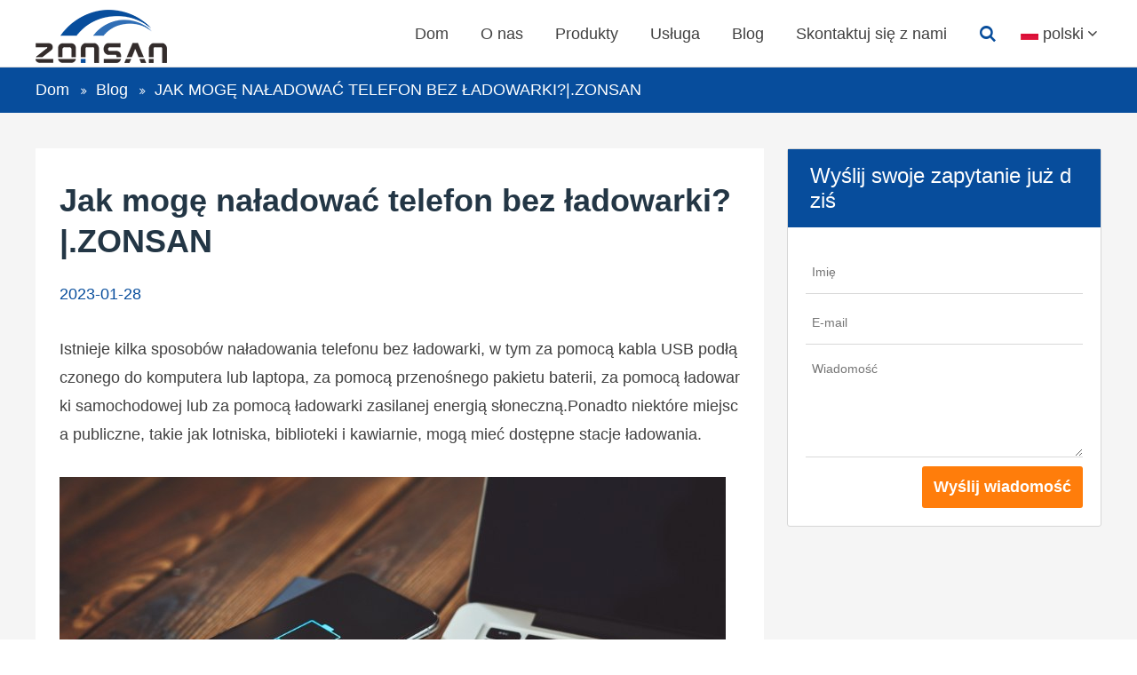

--- FILE ---
content_type: text/html; charset=UTF-8;
request_url: https://www.zonsanpower.com/pl/blog/how-can-i-charge-my-phone-without-a-charger-ket.html
body_size: 3462
content:
<!DOCTYPE html>
<html lang="pl">
<head>
<title>Jak mogę naładować telefon bez ładowarki?|.ZONSAN - zonsanpower.com</title>
<meta charset="UTF-8">
<meta name="viewport" content="width=device-width, initial-scale=1.0, maximum-scale=1.0, user-scalable=0">
<meta name="author" content="Yunteam.com">
<meta name="keywords" content="Jak mogę naładować telefon bez ładowarki?|.ZONSAN">
<meta name="description" content="Jak mogę naładować telefon bez ładowarki?|.ZONSAN">
<link rel="stylesheet" type="text/css" href="/theme/css/icon/zonsanpower.css" media="all" />
<link rel="stylesheet" type="text/css" href="/css/flexslider.min.css" media="all" />
<link rel="stylesheet" type="text/css" href="/css/jquery.fancybox.min.css" media="all" />
<link rel="stylesheet" type="text/css" href="/theme/css/yunteam.css" media="all" />
<script>
window.addEventListener('load', function (event) {
document.querySelectorAll('input[type="submit"]').forEach(function(e){
e.addEventListener('click', function()
{
var name = document.querySelector('input[name="Contacts"]').value.trim();
var email = document.querySelector('input[name="Email"]').value.trim();
var meg = document.querySelector('textarea[name="Comments"]').value.trim();
if(name !="" && email.includes('@') && meg!=" " ){
gtag('event', 'conversion', {'send_to': 'AW-11094384631/IxQQCP_UhpEYEPe_m6op'});
}
})
})

});
</script></head>
<div id="header">
	<div class="wrap">
		<div class="icon-menu"></div>
		<a href="/pl/" title="zonsanpower.com">zonsanpower.com</a>
		<dl class="language">
			<dt class="icon-down pl">polski</dt>
			<dd>
				<a href="/blog/how-can-i-charge-my-phone-without-a-charger-ket.html" class="en" hreflang="en">English</a>
				<a href="/de/blog/how-can-i-charge-my-phone-without-a-charger-ket.html" class="de" hreflang="de">Deutsch</a>
				<a href="/fr/blog/how-can-i-charge-my-phone-without-a-charger-ket.html" class="fr" hreflang="fr">Français</a>
				<a href="/it/blog/how-can-i-charge-my-phone-without-a-charger-ket.html" class="it" hreflang="it">Italia</a>
				<a href="/kr/blog/how-can-i-charge-my-phone-without-a-charger-ket.html" class="kr" hreflang="ko">한국의</a>
				<a href="/es/blog/how-can-i-charge-my-phone-without-a-charger-ket.html" class="es" hreflang="es">español</a>
				<a href="/pt/blog/how-can-i-charge-my-phone-without-a-charger-ket.html" class="pt" hreflang="pt">Português</a>
				<a href="/pl/blog/how-can-i-charge-my-phone-without-a-charger-ket.html" class="pl" hreflang="pl">polski</a>
			</dd>
		</dl>
		<div class="search clearfix">
			<form action="/pl/products.html" method="post" name="SearchForm" id="SearchForm">
			<input type="hidden" name="cid" id="cid" value="" />
			<input type="text" class="textbox" name="keywords" id="keywords" placeholder="Szukanie ..." /><s class="icon-search"><input type="submit" value="" /></s>
			</form>
		</div>
		<ul>
			<li><a href="/pl/">Dom</a></li>
			<li><a href="/pl/about-us.html">O nas</a><ol><li><a href="/pl/about-us.html">O nas</a></li><li><a href="/pl/about-us/certifications.html">Certyfikaty</a></li><li><a href="/pl/about-us/factory-tour.html">Wycieczka po fabryce</a></li><li><a href="/pl/about-us/QC-And-Production.html">QC i produkcja</a></li><li><a href="/pl/about-us/R-D-team.html">Zespół badawczo -rozwojowy</a></li></ol></li>
			<li><a href="/pl/products.html">Produkty</a><ol><li><a href="/pl/products/Custom-Type-C-PD-Charger.htm" class="icon-right">Niestandardowa ładowarka typu-C PD</a><span><a href="/pl/products/Custom-Type-C-PD-Charger/wholesale-iphone-charger.html">Hurtowa ładowarka na iPhone'a</a><a href="/pl/products/Custom-Type-C-PD-Charger/pd-charger.html">Ładowarka PD</a><a href="/pl/products/Custom-Type-C-PD-Charger/usb-charger.html">Ładowarka USB</a><a href="/pl/products/Custom-Type-C-PD-Charger/samsung-oem-charger.html">Samsung OEM Charger</a><a href="/pl/products/Custom-Type-C-PD-Charger/phone-charger-wholesale.html">Hurtowa ładowarka telefonu</a><a href="/pl/products/Custom-Type-C-PD-Charger/wall-charger.html">Ładowarka sieciowa</a><a href="/pl/products/Custom-Type-C-PD-Charger/laptop-charger.html">Ładowarka do laptopa</a><a href="/pl/products/Custom-Type-C-PD-Charger/apple-charger.html">Ładowarka Apple</a><a href="/pl/products/Custom-Type-C-PD-Charger/cell-phone-charger.html">Ładowarka do telefonu komórkowego</a><a href="/pl/products/Custom-Type-C-PD-Charger/25w-charger.html">Ładowarka 25 W.</a><a href="/pl/products/Custom-Type-C-PD-Charger/mobile-charger-manufacturer.html">Niestandardowa ładowarka mobilna</a><a href="/pl/products/Custom-Type-C-PD-Charger/custom-35w-charger.html">Ładowarka 35 W.</a><a href="/pl/products/Custom-Type-C-PD-Charger/pd-18w-charger.html">PD 18W ładowarka</a><li><a href="/pl/products/Custom-GaN-Charger.htm" class="icon-right">Niestandardowy ładowarka gan</a><span><a href="/pl/products/Custom-GaN-Charger/gan-usb-c-charger.html">Gan USB C.</a><a href="/pl/products/Custom-GaN-Charger/100w-gan-charger.html">100W Gan Charger</a><a href="/pl/products/Custom-GaN-Charger/usb-c-pd-charger.html">Ładowarka USB C PD</a><a href="/pl/products/Custom-GaN-Charger/gan-65w-charger.html">Ładowarka Gan 65W</a><a href="/pl/products/Custom-GaN-Charger/pd-45w-gan-charger.html">45 W Gan Charger</a><a href="/pl/products/Custom-GaN-Charger/gan-laptop-charger.html">Ładowarka laptopa Gan</a><li><a href="/pl/products/Custom-QC-Quick-Charger.htm" class="icon-right">Niestandardowy QC Szybkie ładowarkę</a><span><a href="/pl/products/Custom-QC-Quick-Charger/mobile-charger.html">Ładowarka do telefonu</a><a href="/pl/products/Custom-QC-Quick-Charger/oem-iphone-charger.html">Ładowarka iPhone OEM</a><a href="/pl/products/Custom-QC-Quick-Charger/18w-charger.html">Ładowarka 18 W.</a><li><a href="/pl/products/Custom-Desktop-Charger.htm" class="icon-right">Niestandardowa ładowarka komputerowa</a><span><a href="/pl/products/Custom-Desktop-Charger/multi-ports-desktop-charger.html">Ładowarka komputerowa multi porty</a><li><a href="/pl/products/Custom-Multi-USB-Charger.htm" class="icon-right">Niestandardowa ładowarka USB</a><span><a href="/pl/products/Custom-Multi-USB-Charger/phone-charger.html">Ładowarka telefoniczna wielu USB</a><a href="/pl/products/Custom-Multi-USB-Charger/fast-charger.html">Szybka ładowarka</a><li><a href="/pl/products/Custom-Power-Strip.htm" class="icon-right">Niestandardowy pasek</a><span><a href="/pl/products/Custom-Power-Strip/surge-protector-with-usb.html">Protektor z USB</a></ol></li>
			<li><a href="/pl/service.html">Usługa</a></li>
			<li><a href="/pl/blog.html">Blog</a></li>
			<li><a href="/pl/contact-us.html">Skontaktuj się z nami</a></li>		</ul>
	</div>
</div>
<div class="breadcrumb">
	<ul class="wrap clearfix" itemtype="http://schema.org/BreadcrumbList">
		<li class="icon-breadcrumb" itemtype="http://schema.org/ListItem"><a href="/pl/" itemprop="item">Dom</a></li><li class="icon-breadcrumb" itemtype="http://schema.org/ListItem"><a href="/pl/blog.html" itemprop="item">Blog</a></li><li><span>Jak mogę naładować telefon bez ładowarki?|.ZONSAN</span></li>	</ul>
</div>
<div id="content">
	<div class="wrap clearfix">
		<div class="content">
	<h1>Jak mogę naładować telefon bez ładowarki?|.ZONSAN</h1>
	<s class="date">2023-01-28</s>
	<div class="sharethis-inline-share-buttons"></div>
	Istnieje kilka sposobów naładowania telefonu bez ładowarki, w tym za pomocą kabla USB podłączonego do komputera lub laptopa, za pomocą przenośnego pakietu baterii, za pomocą ładowarki samochodowej lub za pomocą ładowarki zasilanej energią słoneczną.Ponadto niektóre miejsca publiczne, takie jak lotniska, biblioteki i kawiarnie, mogą mieć dostępne stacje ładowania.<br>
<br>
<img src="/upfile/images/c8/20230129091724371.jpg" border="0" alt="How Can I Charge My Phone Without A Charger"><br>
<div><br>
<div></div>
<div>
<span style="font-family: Arial;"><span style="font-size: 15pt; color: rgb(255, 0, 0); font-weight: bold;">Zalecenie ładowarki iPhone OEM</span></span><br>

						<div class="product">
							<s><img src="/upfile/medium/20w-personal-iphone-charger-wholesale-uk-zx-w1u42t_6.jpg" alt="20W Osobisty iPhone Charger Hurtowa Wielka Brytania |ZX-W1U42T" /></s>
							<span>
								<strong>20W Osobisty iPhone Charger Hurtowa Wielka Brytania |ZX-W1U42T</strong>
								Ładowarka typu pojedynczego portu C 20W PD do smartfonów<br />
								<a href="/pl/products/20w-personal-iphone-charger-wholesale-uk-zx-w1u42t.html" title="20W Osobisty iPhone Charger Hurtowa Wielka Brytania |ZX-W1U42T" class="btn">Czytaj więcej</a>
							</span>
						</div></div>
<div>
						<div class="product">
							<s><img src="/upfile/medium/25w-pd-pps-personalized-wall-charger-zx-1u23t.jpg" alt="25 W PD PPS spersonalizowana ładowarka ścienna |ZX-1U23T" /></s>
							<span>
								<strong>25 W PD PPS spersonalizowana ładowarka ścienna |ZX-1U23T</strong>
								Pojedynczy port USBC 25W PD PPS ładowarka do smartfona Samsung<br />
								<a href="/pl/products/25w-pd-pps-personalized-wall-charger-zx-1u23t.html" title="25 W PD PPS spersonalizowana ładowarka ścienna |ZX-1U23T" class="btn">Czytaj więcej</a>
							</span>
						</div></div>
<div>
						<div class="product">
							<s><img src="/upfile/medium/fast-type-c-pd-65w-gan-laptop-charger-zx-3u15t.jpg" alt="65W 3 Port Szybka ściana ładowanie iPhone'a w Chinach |ZX-3U15T" /></s>
							<span>
								<strong>65W 3 Port Szybka ściana ładowanie iPhone'a w Chinach |ZX-3U15T</strong>
								30W QC + 30W PD/PPS + 65W PD/PPS dla smartfona laptopa<br />
								<a href="/pl/products/65w-3-port-fast-wall-charging-iphone-in-china-zx-3u15t.html" title="65W 3 Port Szybka ściana ładowanie iPhone'a w Chinach |ZX-3U15T" class="btn">Czytaj więcej</a>
							</span>
						</div></div>
</div></div>
		<div class="sidebar">
			
<div class="form clearfix">
	<form action="/pl/contact-us.html?act=Save" method="post">
		<h3>Wyślij swoje zapytanie już dziś</h3>
		<ul>
			<li><input type="text" name="Contacts" placeholder="Imię" /></li>
			<li><input type="text" name="Email" placeholder="E-mail" /></li>
			<li><textarea name="Comments" placeholder="Wiadomość"></textarea></li>
		</ul>
		<input type="submit" value="Wyślij wiadomość" />
	</form>
</div>
		</div>
	</div>
</div>

<div id="footer">
	<div class="wrap clearfix">
		<dl class="aboutus">
			<dt>O ZONSAN</dt>
<dd>ZONSAN jest od ponad 16 lat jednym z wiodących producentów ładowarek ściennych i stacjonarnych. <br>
Koncentrujemy się na dostosowaniu ładowarek dla właściciela naszej marki.</dd>		</dl>
		<dl class="product">
			<dt>Produkt</dt>
			
			<dd><a href="/pl/products/Custom-Type-C-PD-Charger/wholesale-iphone-charger.html" class="icon-right">Hurtowa ładowarka na iPhone'a</a></dd>
			<dd><a href="/pl/products/Custom-Type-C-PD-Charger.htm" class="icon-right">Niestandardowa ładowarka typu-C PD</a></dd>
			<dd><a href="/pl/products/Custom-Type-C-PD-Charger/pd-charger.html" class="icon-right">Ładowarka PD</a></dd>
			<dd><a href="/pl/products/Custom-GaN-Charger.htm" class="icon-right">Niestandardowy ładowarka gan</a></dd>
			<dd><a href="/pl/products/Custom-Type-C-PD-Charger/usb-charger.html" class="icon-right">Ładowarka USB</a></dd>
			<dd><a href="/pl/products/Custom-QC-Quick-Charger.htm" class="icon-right">Niestandardowy QC Szybkie ładowarkę</a></dd>		</dl>
		<dl class="service">
			<dt>Usługa</dt>
			
			<dd><a href="/pl/about-us/certifications.html" class="icon-right">Certyfikaty</a></dd>
			<dd><a href="/pl/about-us/factory-tour.html" class="icon-right">Wycieczka po fabryce</a></dd>
			<dd><a href="/pl/about-us/QC-And-Production.html" class="icon-right">QC i produkcja</a></dd>
			<dd><a href="/pl/about-us/R-D-team.html" class="icon-right">Zespół badawczo -rozwojowy</a></dd>		</dl>
		<dl class="contactus">
			<dt>Skontaktuj się z nami</dt>
			<dd><b>E-mail:</b> <a href="#">sales1@zx-power.com</a></dd>
<dd><b>Tłum:</b> +86 136 4271 7745</dd>
<dd><b>Fabryka:</b> 2. piętro, Wanhefeng Industrial Zone, Longgang District, Shenzhen, Guangdong, Chiny</dd>		</dl>
	</div>
</div>
<div id="copyright">
	<div class="wrap">
		Copyright © 2024 ZONSAN.Wszelkie prawa zastrzeżone.<!-- Google tag (gtag.js) -->
<script async src="https://www.googletagmanager.com/gtag/js?id=G-PK5C9D0J9E"></script>
<script>
  window.dataLayer = window.dataLayer || [];
  function gtag(){dataLayer.push(arguments);}
  gtag('js', new Date());

  gtag('config', 'G-PK5C9D0J9E');
</script>		<div class="share"><a href="https://www.Facebook.com" target="_blank" rel="nofollow" class="icon-facebook" title="Facebook"></a><a href="https://www.twitter.com" target="_blank" rel="nofollow" class="icon-twitter" title="twitter"></a><a href="https://www.linkedin.com" target="_blank" rel="nofollow" class="icon-linkedin" title="linkedin"></a><a href="https://www.youtube.com" target="_blank" rel="nofollow" class="icon-youtube" title="youtube"></a></div>
	</div>
</div>
<script type="application/ld+json">    
{
	"@context": "http://schema.org",
	"@type": "WebSite",
	"url": "http://www.zonsanpower.com/",
	"potentialAction": {
		"@type": "SearchAction",
		"target": "http://www.zonsanpower.com/pl/products.html?keywords={keywords}",
		"query-input": "required name=keywords"
	}
}
</script>
<script type="text/javascript" src="/js/jquery-3.5.1.min.js"></script>
<script type="text/javascript" src="/js/jquery.flexslider.min.js"></script>
<script type="text/javascript" src="/js/jquery.fancybox.min.js"></script>
<script type="text/javascript" src="https://platform-api.sharethis.com/js/sharethis.js#property=63808164c59290001241641c&product=inline-share-buttons"></script>
<script type="text/javascript" src="/theme/js/yunteam.js"></script>
</body>
</html><!--Time:8ms-->

--- FILE ---
content_type: text/css
request_url: https://www.zonsanpower.com/theme/css/icon/zonsanpower.css
body_size: 713
content:
@font-face {
  font-family: 'zonsanpower';
  src: url('zonsanpower.eot?18640937');
  src: url('zonsanpower.eot?18640937#iefix') format('embedded-opentype'),
       url('zonsanpower.woff2?18640937') format('woff2'),
       url('zonsanpower.woff?18640937') format('woff'),
       url('zonsanpower.ttf?18640937') format('truetype'),
       url('zonsanpower.svg?18640937#zonsanpower') format('svg');
  font-weight: normal;
  font-style: normal;
}
/* Chrome hack: SVG is rendered more smooth in Windozze. 100% magic, uncomment if you need it. */
/* Note, that will break hinting! In other OS-es font will be not as sharp as it could be */
/*
@media screen and (-webkit-min-device-pixel-ratio:0) {
  @font-face {
    font-family: 'zonsanpower';
    src: url('zonsanpower.svg?18640937#zonsanpower') format('svg');
  }
}
*/
[class^="icon-"]:before, [class*=" icon-"]:before {
  font-family: "zonsanpower";
  font-style: normal;
  font-weight: normal;
  speak: never;

  display: inline-block;
  text-decoration: inherit;
  width: 1em;
  margin-right: .2em;
  text-align: center;
  /* opacity: .8; */

  /* For safety - reset parent styles, that can break glyph codes*/
  font-variant: normal;
  text-transform: none;

  /* fix buttons height, for twitter bootstrap */
  line-height: 1em;

  /* Animation center compensation - margins should be symmetric */
  /* remove if not needed */
  margin-left: .2em;

  /* you can be more comfortable with increased icons size */
  /* font-size: 120%; */

  /* Font smoothing. That was taken from TWBS */
  -webkit-font-smoothing: antialiased;
  -moz-osx-font-smoothing: grayscale;

  /* Uncomment for 3D effect */
  /* text-shadow: 1px 1px 1px rgba(127, 127, 127, 0.3); */
}

.icon-youtube:before { content: '\e800'; } /* '' */
.icon-search:before { content: '\e801'; } /* '' */
.icon-menu:before { content: '\e802'; } /* '' */
.icon-cancel:before { content: '\e803'; } /* '' */
.icon-down:before { content: '\f004'; } /* '' */
.icon-right:before { content: '\f006'; } /* '' */
.icon-facebook:before { content: '\f09a'; } /* '' */
.icon-breadcrumb:before { content: '\f101'; } /* '' */
.icon-twitter:before { content: '\f309'; } /* '' */
.icon-linkedin:before { content: '\f318'; } /* '' */


--- FILE ---
content_type: text/css
request_url: https://www.zonsanpower.com/theme/css/yunteam.css
body_size: 5992
content:
@charset "utf-8";
*{box-sizing:border-box;-moz-box-sizing:border-box;-webkit-box-sizing:border-box;}
body{color: #666666;font-family: "helvetica","verdana","arial";font-size: 0.75rem;margin: 0;-webkit-text-size-adjust: none;}
body,form,img,p,ul,ol,li,table,th,td,dl,dt,dd,h1,h2,h3,h4,h5,h6,pre,input,button,select,textarea,fieldset{margin:0;padding:0;font-size:0.75rem;font-family: "helvetica","verdana","arial";}
a img, img{border:0;}
a:link{color:#666666;}
a:visited{color:#666666;}
a:hover{color:#CA0007;text-decoration: underline;}
a:active{color:#666666;}
a{text-decoration: none;}
h2,h3,h4,h5,h6{font-size:0.75rem;font-weight:normal;}
em{font-style:normal;}
ul,ol,li{list-style:none;}
/*clear input*/
input{-webkit-appearance:none;}
input[type="button"], input[type="submit"], input[type="reset"], input[type="text"]{-webkit-appearance: none;}
input:focus,textarea:focus{background-color:#FAFAFA;}
.clearfix::after{clear: both;content: "";display: block;height: 0;visibility: hidden;}
.wrap{word-wrap: break-word;word-break: break-all;margin: 0 auto;width: 1200px;}
a.btn{display: inline-block;background-color: #FF7D0B;font-size: 18px;padding: 13px;color: #FFFFFF;border-radius: 3px;font-weight: 600;min-width: 160px;text-align: center;text-decoration: none;}
a.btn:hover{background-color: #111111;}
/*time*/
#header .search #keywords,#footer dd a,#copyright .share a,a.btn,.index-video a:before,ul.products li span s,.contactus .form input{-webkit-transition: all 0.2s ease-in-out;-moz-transition: all 0.2s ease-in-out;-o-transition: all 0.2s ease-in-out;-ms-transition: all 0.2s ease-in-out;}
#header dl.language dt,.faqs dt{-webkit-transition: all 0.4s ease-in-out;-moz-transition: all 0.4s ease-in-out;-o-transition: all 0.4s ease-in-out;-ms-transition: all 0.4s ease-in-out;}
/*header*/
#header{height: 76px;border-bottom: 1px solid #DDDDDD;}
#header .wrap{position: relative;}
#header .icon-menu{display:none;float: left;font-size: 28px;color: #074D9C;padding: 14px;cursor: pointer;}
#header .wrap > a{float: left;height: 60px;background-image: url("../images/logo.png");background-repeat: no-repeat;text-indent: -9999px;overflow: hidden;width: 194px;margin-top: 11px;}
#header ul{float: right;margin-right: 60px;}
#header ul > li{font-size: 18px;float: left;line-height: 76px;position: relative;}
#header ul > li > a{padding: 0 18px;display: inline-block;color: #404040;text-decoration: none;position: relative;}
#header ul > li > a.icon-down{padding-right: 40px;}
#header ul > li > a.icon-down:before{font-size: 12px;position: absolute;right: 18px;top: 50%;margin-top: -6px;}
#header ul > li ol{position: absolute;display: none;width: 270px;top: 76px;background-color: #FFFFFF;border-top: 1px solid #074D9C;box-shadow: 0 4px 10px -2px rgb(0 0 0 / 10%);z-index: 9999;}
#header ul > li ol li{line-height: 26px;position: relative;}
#header ul > li ol li a,#header ul > li span a{color: #404040;font-size: 18px;display: block;padding-left: 15px;text-decoration: none;border-left: 5px solid transparent;overflow: hidden;border-top: 1px solid #074D9C;padding-top: 18px;padding-bottom: 18px;}
#header ul > li ol li a:before{font-size: 12px;position: absolute;right: 14px;top: 50%;margin-top: -6px;}
#header ul > li ol li:hover > a,#header ul > li span a:hover{color: #074D9C;border-left: 5px solid #FF7D0B;}
#header ul > li span{display: none;position: absolute;left: 270px;width: 270px;border-top: 1px solid #074D9C;top: -1px;box-shadow: 0 4px 10px -2px rgb(0 0 0 / 10%);background-color: #FFFFFF;}
#header ul > li:hover > a{color: #074D9C;}
#header ul > li:hover ol{display:block;}
#header ul > li ol li:hover span{display:block;}
/*language*/
#header dl.language{float: right;margin-top: 18px;}
#header dl.language dt.icon-down{position: relative;padding-left: 30px;padding-right: 20px;line-height: 40px;color: #404040;font-size: 18px;cursor: pointer;}
#header dl.language dt.icon-down:before{position: absolute;right: 2px;top: 50%;margin-top: -6px;font-size: 12px;}
#header dl.language dt:after,#header dl.language dd a:after{content:"";background-image: url("../../images/language_21.png");position: absolute;display: block;width: 20px;height: 14px;font-size: 28px;left: 5px;top: 50%;margin-top: -7px;}
#header dl.language dd{display: none;position: absolute;width: 390px;right: 0;background-color: #074D9C;padding: 10px 10px 2px 10px;z-index: 3;}
#header dl.language dd a{float: left;width: 116px;padding: 5px 0 5px 30px;position: relative;color: #FFFFFF;text-decoration: none;border: 1px solid #FFFFFF;margin-right: 7px;margin-bottom: 7px;height: 28px;line-height: 18px;}
#header dl.language dd a:hover{background-color: #FF7D0B;}
#header dl.language:hover dt{background-color: #074D9C;color: #FFFFFF;}
/*language list*/
#header dl.language dt.en:after,#header dl.language dd a.en:after{background-position: 0 -1em;}
#header dl.language dt.uk:after,#header dl.language dd a.uk:after{background-position: 0 -2em;}
#header dl.language dt.de:after,#header dl.language dd a.de:after{background-position: 0 -3em;}
#header dl.language dt.fr:after,#header dl.language dd a.fr:after{background-position: 0 -4em;}
#header dl.language dt.ru:after,#header dl.language dd a.ru:after{background-position: 0 -5em;}
#header dl.language dt.es:after,#header dl.language dd a.es:after{background-position: 0 -6em;}
#header dl.language dt.pt:after,#header dl.language dd a.pt:after{background-position: 0 -7em;}
#header dl.language dt.jp:after,#header dl.language dd a.jp:after{background-position: 0 -8em;}
#header dl.language dt.gr:after,#header dl.language dd a.gr:after{background-position: 0 -9em;}
#header dl.language dt.it:after,#header dl.language dd a.it:after{background-position: 0 -10em;}
#header dl.language dt.kr:after,#header dl.language dd a.kr:after{background-position: 0 -11em;}
#header dl.language dt.ae:after,#header dl.language dd a.ae:after{background-position: 0 -12em;}
#header dl.language dt.tr:after,#header dl.language dd a.tr:after{background-position: 0 -13em;}
#header dl.language dt.pl:after,#header dl.language dd a.pl:after{background-position: 0 -14em;}
#header dl.language dt.fi:after,#header dl.language dd a.fi:after{background-position: 0 -15em;}
#header dl.language dt.in:after,#header dl.language dd a.in:after{background-position: 0 -16em;}
#header dl.language dt.gu:after,#header dl.language dd a.gu:after{background-position: 0 -16em;}
#header dl.language dt.kn:after,#header dl.language dd a.kn:after{background-position: 0 -16em;}
#header dl.language dt.mr:after,#header dl.language dd a.mr:after{background-position: 0 -16em;}
#header dl.language dt.ml:after,#header dl.language dd a.ml:after{background-position: 0 -16em;}
#header dl.language dt.te:after,#header dl.language dd a.te:after{background-position: 0 -16em;}
#header dl.language dt.ta:after,#header dl.language dd a.ta:after{background-position: 0 -16em;}
#header dl.language dt.vn:after,#header dl.language dd a.vn:after{background-position: 0 -17em;}
#header dl.language dt.th:after,#header dl.language dd a.th:after{background-position: 0 -18em;}
#header dl.language dt.nl:after,#header dl.language dd a.nl:after{background-position: 0 -19em;}
#header dl.language dt.ie:after,#header dl.language dd a.ie:after{background-position: 0 -20em;}
#header dl.language dt.ph:after,#header dl.language dd a.ph:after{background-position: 0 -21em;}
#header dl.language dt.cz:after,#header dl.language dd a.cz:after{background-position: 0 -22em;}
#header dl.language dt.my:after,#header dl.language dd a.my:after{background-position: 0 -23em;}
#header dl.language dt.fa:after,#header dl.language dd a.fa:after{background-position: 0 -24em;}
#header dl.language dt.hu:after,#header dl.language dd a.hu:after{background-position: 0 -25em;}
#header dl.language dt.hr:after,#header dl.language dd a.hr:after{background-position: 0 -26em;}
#header dl.language dt.sk:after,#header dl.language dd a.sk:after{background-position: 0 -27em;}
#header dl.language dt.si:after,#header dl.language dd a.si:after{background-position: 0 -28em;}
#header dl.language dt.no:after,#header dl.language dd a.no:after{background-position: 0 -29em;}
#header dl.language dt.iw:after,#header dl.language dd a.iw:after{background-position: 0 -30em;}
#header dl.language dt.dk:after,#header dl.language dd a.dk:after{background-position: 0 -31em;}
#header dl.language dt.ro:after,#header dl.language dd a.ro:after{background-position: 0 -32em;}
#header dl.language dt.se:after,#header dl.language dd a.se:after{background-position: 0 -33em;}
#header dl.language dt.bg:after,#header dl.language dd a.bg:after{background-position: 0 -34em;}
#header dl.language dt.al:after,#header dl.language dd a.al:after{background-position: 0 -35em;}
#header dl.language dt.et:after,#header dl.language dd a.et:after{background-position: 0 -36em;}
#header dl.language dt.az:after,#header dl.language dd a.az:after{background-position: 0 -37em;}
#header dl.language dt.ee:after,#header dl.language dd a.ee:after{background-position: 0 -38em;}
#header dl.language dt.eu:after,#header dl.language dd a.eu:after{background-position: 0 -39em;}
#header dl.language dt.by:after,#header dl.language dd a.by:after{background-position: 0 -40em;}
#header dl.language dt.is:after,#header dl.language dd a.is:after{background-position: 0 -41em;}
#header dl.language dt.ba:after,#header dl.language dd a.ba:after{background-position: 0 -42em;}
#header dl.language dt.za:after,#header dl.language dd a.za:after{background-position: 0 -43em;}
#header dl.language dt.xh:after,#header dl.language dd a.xh:after{background-position: 0 -43em;}
#header dl.language dt.zu:after,#header dl.language dd a.zu:after{background-position: 0 -43em;}
#header dl.language dt.kh:after,#header dl.language dd a.kh:after{background-position: 0 -44em;}
#header dl.language dt.kz:after,#header dl.language dd a.kz:after{background-position: 0 -45em;}
#header dl.language dt.ht:after,#header dl.language dd a.ht:after{background-position: 0 -46em;}
#header dl.language dt.ng:after,#header dl.language dd a.ng:after{background-position: 0 -47em;}
#header dl.language dt.gl:after,#header dl.language dd a.gl:after{background-position: 0 -48em;}
#header dl.language dt.iq:after,#header dl.language dd a.iq:after{background-position: 0 -49em;}
#header dl.language dt.lv:after,#header dl.language dd a.lv:after{background-position: 0 -50em;}
#header dl.language dt.la:after,#header dl.language dd a.la:after{background-position: 0 -51em;}
#header dl.language dt.lt:after,#header dl.language dd a.lt:after{background-position: 0 -52em;}
#header dl.language dt.mg:after,#header dl.language dd a.mg:after{background-position: 0 -53em;}
#header dl.language dt.nz:after,#header dl.language dd a.nz:after{background-position: 0 -54em;}
#header dl.language dt.mn:after,#header dl.language dd a.mn:after{background-position: 0 -55em;}
#header dl.language dt.bd:after,#header dl.language dd a.bd:after{background-position: 0 -56em;}
#header dl.language dt.mm:after,#header dl.language dd a.mm:after{background-position: 0 -57em;}
#header dl.language dt.np:after,#header dl.language dd a.np:after{background-position: 0 -58em;}
#header dl.language dt.af:after,#header dl.language dd a.af:after{background-position: 0 -59em;}
#header dl.language dt.mw:after,#header dl.language dd a.mw:after{background-position: 0 -60em;}
#header dl.language dt.lk:after,#header dl.language dd a.lk:after{background-position: 0 -61em;}
#header dl.language dt.tz:after,#header dl.language dd a.tz:after{background-position: 0 -62em;}
#header dl.language dt.tj:after,#header dl.language dd a.tj:after{background-position: 0 -63em;}
#header dl.language dt.pk:after,#header dl.language dd a.pk:after{background-position: 0 -64em;}
#header dl.language dt.ua:after,#header dl.language dd a.ua:after{background-position: 0 -65em;}
#header dl.language dt.uz:after,#header dl.language dd a.uz:after{background-position: 0 -66em;}
#header dl.language dt.ge:after,#header dl.language dd a.ge:after{background-position: 0 -67em;}
#header dl.language dt.rs:after,#header dl.language dd a.rs:after{background-position: 0 -68em;}
#header dl.language dt.id:after,#header dl.language dd a.id:after{background-position: 0 -69em;}
/*search*/
#header .search{position: absolute;right: 120px;height: 60px;top: 8px;line-height: 60px;border: 1px solid transparent;background-color: #FFFFFF;z-index: 2;color: #074D9C;}
#header .search #keywords{height: 58px;border: none;width: 0px;padding-left: 0;background-color: #FFFFFF;font-size: 18px;float: left;outline: none;}
#header .search s.icon-search{text-decoration: none;width: 54px;height: 60px;float: left;text-align: center;font-size: 18px;position: relative;}
#header .search s.icon-search input{width: 100%;height: 100%;background-color: transparent;border: none;position: absolute;left: 0;top: 0;cursor: pointer;}
#header .search:hover{border: 1px solid #DDDDDD;}
#header .search:hover #keywords{width: 230px;padding-left: 15px;}
/*footer*/
#footer{background-color: #1D2125;padding: 70px 0;}
#footer dl{float: left;width: 272px;margin-left: 10px;}
#footer dl:first-child{margin-left: 0;}
#footer dt{font-size: 20px;color: #FFFFFF;font-family: 'Montserrat',sans-serif;font-weight: 500;padding-bottom: 20px;position: relative;margin-bottom: 20px;}
#footer dt:before{position: absolute;content: '';bottom: 0;left: 0;width: 105px;height: 1px;background: #00ADEF;}
#footer dd{font-size: 16px;color: #FFFFFF;line-height: 24px;width: 262px;}
#footer dd a{color: #FFFFFF;text-decoration: none;}
#footer dd a.icon-right{line-height: 28px;margin-bottom: 20px;padding-left: 20px;display: block;position: relative;}
#footer dd a.icon-right:before{position: absolute;left: 0;top: 50%;margin-top: -7px;font-size: 13px;}
#footer dd a:hover{color: #FF7D0B;}
#footer dl.aboutus{padding-bottom: 155px;background-image: url("../images/footer_icon.jpg");background-repeat: no-repeat;background-position: 0 bottom;width: 342px;}
#footer dl.contactus{width:282px;}
#footer dl.contactus dd{margin-bottom: 15px;line-height: 28px;}
/*copyright*/
#copyright{padding: 40px 0;background-color: #282A2B;color: #FFFFFF;font-size: 18px;line-height: 40px;}
#copyright .share{float: right;}
#copyright .share a{background-color:#FF4800;width: 40px;height: 40px;display: inline-block;margin-right: 7px;border-radius: 3px;color: #FFFFFF;font-size: 22px;text-decoration: none;text-align: center;line-height: 40px;}
#copyright .share a.icon-facebook{background-color: #3D5A98;}
#copyright .share a.icon-twitter{background-color: #1DA1F2;}
#copyright .share a.icon-linkedin{background-color: #007BB5;}
#copyright .share a.icon-youtube{background-color: #E10026;}
#copyright .share a:hover{background-color:#FFFFFF;color: #141417;}
/*banner*/
.slides{overflow:hidden;}
.flexslider{margin-bottom: 0;border: none;}
.flex-control-nav{bottom: 10px;z-index: 7;text-align: left;left: 50%;margin-left: -700px;}
.flex-control-paging li a{width: 12px;height: 12px;background-color: #FFFFFF;opacity: 0.35;border-radius: 0;}
.flex-control-paging li a.flex-active{opacity: 1;border-top: none;background-color: #FF7D0B;}
#banner{overflow: hidden;position: relative;}
#banner .text{padding-top: 200px;color: #FFFFFF;font-size: 44px;position: absolute;left: 50%;margin-left: -700px;width: 710px;}
#banner .text h4{font-size: 66px;}
#banner .text a{margin-top: 60px;}
/*ad*/
.ad{padding-top: 30px;padding-bottom:90px;}
.ad img{max-width: 100%;display: block;margin: 0 auto;}
/*section*/
.section{padding: 0 15px 90px 15px;}
.section .image{float: right;width: 50%;position: relative;}
.section .image > a,.section .image > span{display: block;border-radius: 5px;padding: 7px;border: 1px solid #D1D1D1;}
.section .image img{display: block;max-width: 100%;margin: 0 auto;}
.section .text{font-size: 18px;line-height: 28px;float: right;width: 50%;}
.section .text h3{color: #233445;font-size: 26px;margin-bottom: 15px;line-height: 32px;}
.section .text a{margin-top: 60px;clear: both;}
.section .text + .image,.section .image + .text{padding-right:30px;}
.section .text dl{float: left;width: 50%;}
.section .text dt{font-size: 18px;font-weight: bold;color: #404040;}
.section .text dd{font-size: 18px;margin-top: 7px;}
/*section banner*/
.section .ad-slide{border: 1px solid #D1D1D1;padding: 5px;border-radius: 5px;}
.section .flexslider:hover .flex-direction-nav .flex-next{right:40px;}
.section .flex-control-nav{left:0;margin-left:0;bottom: -40px;text-align: center;}
.section .flex-control-paging li a{background-color: #074D9C;}
.section .flex-control-paging li a.flex-active{background-color: #FF7D0B;}
/*content*/
.primary{padding: 0 15px 90px 15px;line-height: 28px;font-size: 18px;}
.primary h1{color: #233645;font-size: 40px;line-height: 1.2;padding-bottom: 20px;}
.primary h2{color: #233645;font-size: 40px;line-height: 1.2;padding-bottom: 20px;}
.primary s{text-decoration: none;color: #074D9C;}
.primary .section{padding:20px 0;}
.shadow{box-shadow: 0px 5px 5px 0px rgb(0 0 0 / 10%);min-height: 10px;margin-bottom: 90px;}
/*index video*/
.video a{display: block;height: 100%;position: relative;}
.video a:before{content:"";background-image: url("../images/video-play.png");background-repeat: no-repeat;width: 72px;height: 72px;position: absolute;left: 50%;top:50%;margin-left: -36px;margin-top: -36px;}
.video a:hover:before{transform: scale(1.1);}
.index-video{height: 545px;background-image: url("../images/video.jpg");background-repeat: no-repeat;background-position: center 0;margin-bottom:90px;}
/*certification*/
.certification{padding-top: 90px;}
.certification h3{font-size: 32px;color: #404040;font-weight: bold;margin-bottom: 20px;}
.certification li{display: inline-block;padding: 6px;border: 5px solid #EEEEEE;margin: 0 20px 20px 0;border-radius: 5px;width: 200px;}
.certification li img{max-width: 100%;}
/*products*/
ul.products{padding-top: 40px;}
ul.products li{float: left;width: 370px;margin-left: 30px;font-size: 18px;height: 580px;}
ul.products li:nth-child(3n+1){margin-left:0;}
ul.products li img{max-width: 100%;display: block;}
ul.products li span{position: relative;padding: 6px;border: 2px solid #EDEEEE;overflow: hidden;border-radius: 3px;box-shadow: 0px 0px 5px #EDEEEE;display: block;min-height: 370px;}
ul.products li span s{position: absolute;width: 100%;height: 100%;background-color: rgb(119 119 119/30%);top: 0;left: 0;text-align: center;z-index: 9;opacity: 0;}
ul.products li span s > a{margin-top: calc(50% - 25px);display: inline-block;color: #FFFFFF;font-size: 14px;text-align: center;font-weight: 600;font-family: 'Montserrat',sans-serif;padding: 12px 15px;border-radius: 3px;text-decoration: none;background: #FF7D0B;transition: all .3s;}
ul.products li span s > a:hover{transform: scale(1.1);}
ul.products li span:hover s{opacity: 1;}
ul.products li > a{display: block;padding: 4px 15px;background-color: #074D9C;color: #FFFFFF;height: 66px;font-size: 18px;overflow: hidden;text-decoration: none;margin-bottom: 20px;}
ul.products li > a:hover{background-color: #065DBF;}
/*callus*/
.callus{padding: 30px 0;background-color: #EBEBEB;line-height: 48px;font-size: 28px;color: #112534;}
.callus .wrap a{float: right;line-height: 22px;}
/*featured*/
.featured{text-align: center;background-image: url("../images/featured.jpg");background-repeat: no-repeat;background-position: center 0;padding-top:90px;}
.featured dl{float: left;max-width: 370px;padding-top: 160px;position: relative;margin-right: 45px;}
.featured dl:last-child{margin-right: 0;}
.featured dl:before{position: absolute;content: '';top: 0;left: 50%;margin-left: -65px;width: 130px;height: 130px;background: url("../images/featured.png") 0 0 no-repeat;}
.featured dt{font-size: 24px;line-height: 26px;font-weight: 600;color: #404040;font-family: 'Montserrat',sans-serif;padding-bottom: 15px;}
.featured dd{font-size: 18px;color: #404040;}
/*submit form*/
.form{border: 1px solid #D6D6D6;border-radius: 3px;background: #FFFFFF;padding-bottom: 20px;}
.form h3{font-size: 24px;color: #FFFFFF;background: #074D9C;font-family: 'Montserrat',sans-serif;padding: 16px 25px;}
.form ul{padding: 25px 20px 0 20px;}
.form li{margin-bottom: 7px;}
.form input[type="text"],.form textarea{width: 100%;border: none;border-bottom: 1px solid #D9D9D9;font-size: 14px;height: 50px;line-height: 40px;padding-left: 7px;outline: none;}
.form textarea{height:120px;}
.form input[type="submit"]{display: inline-block;color: #FFFFFF;font-size: 18px;text-align: center;font-weight: 600;font-family: 'Montserrat',sans-serif;padding: 13px;border-radius: 3px;text-decoration: none;background: #FF7D0B;transition: all .3s;border: none;float: right;margin-right: 20px;cursor: pointer;}
.form input[type="submit"]:hover{background-color: #111111;}
.primary.contactus{background-image: url("../images/contactus.jpg");background-repeat: no-repeat;background-position: center 0;padding-top:90px;}
.primary.contactus .tip{color: #FF7D0B;font-size: 24px;margin-bottom: 45px;}
.primary .form{width: 50%;float: left;}
.primary.contactus .text{width: 50%;float: right;padding-left: 18px;}
.primary.contactus .text img{max-width:100%;}
/*faqs*/
h3{color: #233645;font-size: 32px;line-height: 1.2;padding-bottom: 20px;}
.faqs{padding-bottom:40px;}
.faqs .box{float:left;width:585px;margin-left: 30px;}
.faqs .box:first-child{margin-left:0;}
.faqs dt{cursor: pointer;position: relative;color: #404040;padding: 17px 20px;margin-bottom: 5px;font-size: 18px;font-weight: 600;text-align: left;border: 1px solid #E1E1E1;background: #F8F8F8;overflow: hidden;position: relative;}
.faqs dd{display:none;padding: 15px;background: #F8F8F8;font-size: 16px;line-height: 24px;text-align: left;border: 1px solid #E1E1E1;border-top: none;margin-bottom: 5px;position: relative;box-sizing:none;-moz-box-sizing:none;-webkit-box-sizing:none;}
.faqs dl.active dt{border-bottom: none;margin: 0;background-color: #FFFFFF;}
/*breadcrumb*/
.breadcrumb{padding: 15px 0;background-color: #074D9C;color: #FFFFFF;}
.breadcrumb ul.wrap li{text-transform: uppercase;}
.breadcrumb ul li{float: left;font-size: 18px;position: relative;padding-right: 30px;}
.breadcrumb ul li:before{position: absolute;right: 5px;top: 5px;font-size: 12px;}
.breadcrumb ul li a{color: #FFFFFF;text-transform: none;text-decoration: none;}
.breadcrumb ul li a:hover{color: #FF7D0B;}
/*about us*/
#content{background-color: #F5F5F5;padding: 40px 0;}
.content{float: left;width: 820px;background-color: #FFFFFF;padding: 36px 27px;font-size: 18px;color: #404040;line-height: 32px;min-height: 400px;}
.content h1{font-size: 36px;color: #233645;line-height: 46px;margin-bottom: 20px;}
.content h3{font-size: 40px;margin-top: 30px;display: block;}
.content s.date{text-decoration: none;color: #074D9C;font-size: 18px;margin-bottom: 10px;display: block;}
.content .sharethis-inline-share-buttons{padding-bottom:20px;}
.content img{max-width:100%;}
.content table{max-width:100%;}
.primary h4,.content h4,.products_details .product_description h4{text-align: center;line-height: 2em;background-color: #074D9C;color: #FFFFFF;font-size: 32px;margin-bottom: 15px;}
.sidebar{float: right;width: 354px;}
.content .product{background-color: #eee;margin: 15px 0;padding: 15px;border-radius: 10px;}
.content .product:after{clear: both;content: "";display: block;height: 0;visibility: hidden;}
.content .product s{width: 150px;float: left;margin-right: 10px;}
.content .product s img{max-width: 150px;display: block;}
.content .product span{float: left;width: 576px;word-wrap: normal;word-break: normal;}
.content .product strong{display: block;}
.content .product span a.btn{padding: 5px 13px;margin-top: 7px;}
/*contact us*/
.banner{overflow:hidden;}
#contactus{padding:30px 0;}
#contactus .text{float: left;width: 600px;font-size: 18px;}
#contactus .text h2{background-color: #074D9C;font-size: 24px;padding: 16px 25px;color: #FFFFFF;text-transform: uppercase;margin-bottom: 15px;margin-top: 1px;}
#contactus .text dd{font-size: 16px;color:;line-height: 24px;margin-bottom: 15px;line-height: 28px;}
#contactus .form{width: 560px;float: right;}
/*blog*/
.blog-list{float: left;width: 820px;}
.blog-list li{padding: 36px 54px;background-color: #FFFFFF;margin-bottom: 36px;color: #404040;font-size: 18px;line-height: 30px;}
.blog-list li a.details{color: #404040;font-size: 36px;display: block;margin-bottom: 20px;line-height: 44px;text-decoration: none;}
.blog-list li a.details:hover{color: #FF7D0B;}
.blog-list li s{text-decoration: none;color: #074D9C;font-size: 18px;line-height: 26px;display: block;margin-bottom: 18px;}
.blog-list li a.icon-breadcrumb{color: #074D9C;position: relative;padding-right: 28px;margin-top: 22px;display: inline-block;text-decoration: none;}
.blog-list li a.icon-breadcrumb:before{position: absolute;right: 0;top: 7px;}
.blog-list li a.icon-breadcrumb:hover{color: #FF7D0B;}
/*page*/
#page{clear: both;font-size: 12px;height: 38px;line-height: 38px;margin: 9px 0;text-align: center;}
#page a{border: 1px solid #D9D5D5;color: #212121;margin: 0 3px;font-size: 16px;}
#page a:hover{background-color: #F66800;border: 1px solid #F66800;color: #FFFFFF;text-decoration: none;}
#page a,#page font,#page a.item,#page span{padding: 8px 15px;}
#page font{background: none repeat scroll 0 0 #75B6EA;border: 1px solid #75B6EA;color: #FFFFFF;cursor: pointer;font-size: 16px;margin: 0 3px;}
#page span{border: 1px solid #DAE9F9;color: #AAAAAA;cursor: pointer;margin: 0 3px;font-size: 16px;}
/*gallery*/
.gallery{margin-bottom: 90px;border: 1px solid #E0E0E0;box-shadow: 5px 5px 10px 0px rgb(0 0 0 / 10%);}
.gallery ul.tabs{padding: 15px 30px 0;list-style-type: none;background: #074D9C;}
.gallery ul.tabs li.current{background: #FFFFFF;color: #404040;}
.gallery ul.tabs li{display: inline-block;padding: 10px 20px 15px;color: #FFFFFF;background: 0 0;margin-right: 20px;border-radius: 3px 3px 0 0;font-size: 18px;font-weight: 600;transition: all .3s;cursor: pointer;}
.gallery .item{}
.gallery .item ul{display: none;background: #FFFFFF;padding: 40px 30px 30px;}
.gallery .item li{padding: 10px;border-radius: 2px;float: left;width: 20%;text-align: center;}
.gallery .item li img{max-width: 100%;display: block;margin: 0 auto;}
.gallery .item li strong{display: block;line-height: 30px;font-size: 14px;}
/*content-box*/
.content-box{font-size: 18px;line-height: 30px;padding-bottom: 50px;}
.content-box h3{background-color: #074D9C;color: #FFFFFF;padding: 16px 25px;margin-bottom: 15px;}
.content-box a{}
/*products_details*/
.products_details{padding: 30px 0;}
.products_details .cover{float: left;width: 520px;height: 520px;border: 1px solid #D1D1D1;padding: 10px;border-radius: 5px;position: relative;background-color: #EFEFEF;}
.products_details .cover ul{}
.products_details .cover li{}
.products_details .flexslider:hover .flex-direction-nav .flex-next{right:40px;}
.products_details .flex-control-nav{left:0;margin-left:0;bottom: -25px;text-align: center;}
.products_details .flex-control-paging li a{background-color: #074D9C;}
.products_details .flex-control-paging li a.flex-active{background-color: #FF7D0B;}
.products_details .parameters{float: left;width: 660px;margin-left: 20px;height: 520px;position: relative;}
.products_details .parameters h3{font-size: 36px;}
.products_details .parameters ul{margin-bottom: 30px;}
.products_details .parameters li{font-size: 16px;padding: 5px 0;}
.products_details .parameters .inquiry_btn{position: absolute;bottom: 40px;}
.products_details .parameters .inquiry_btn a{}
.products_details .parameters .sharethis-inline-share-buttons{position: absolute;bottom: 0;left: 0;}
.products_details .product_description{margin-top: 30px;border: 1px solid #E0E0E0;box-shadow: 5px 5px 10px 0px rgb(0 0 0 / 10%);}
.products_details .product_description ul.tabs{padding: 15px 30px 0;list-style-type: none;background: #074D9C;}
.products_details .product_description ul.tabs li.current{background: #FFFFFF;color: #404040;}
.products_details .product_description ul.tabs li{display: inline-block;padding: 10px 20px 15px;color: #FFFFFF;background: 0 0;margin-right: 20px;border-radius: 3px 3px 0 0;font-size: 18px;font-weight: 600;transition: all .3s;cursor: pointer;}
.products_details .product_description .text{padding: 10px;line-height: 24px;font-size: 14px;}
.products_details .product_description .text img{max-width:100%;}
/*search*/
.search h2{border: 2px solid #EFEFEF;font-size: 14px;line-height: 20px;margin: 5px 10px 0;padding: 10px;}
.search .list dl{border-bottom: 1px dotted #DDDDDD;margin-left: 10px;margin-top: 10px;overflow: hidden;padding-bottom: 10px;position: relative;}
.search .list dl dt{display: inline;float: left;overflow: hidden;text-align: center;width: 208px;}
.search .list dl dt a{border: 3px solid #EDEDED;padding: 10px;display: block;}
.search .list dl dt img{display: block;margin: 0 auto;max-height: 180px;}
.search .list dl dd{display: inline;float: left;width: 862px;height: 176px;}
.search .list dl dd h4{font-family: "Trebuchet MS",Helvetica,Arial,sans-serif;font-size: 13px;margin-left: 10px;padding: 5px 0;line-height: 16px;}
.search .list dl dd h4 a{font-size: 14px;font-weight: bold;color: #0070BB;}
.search .list dl dd .summary{color: #666666;line-height: 17px;margin-left: 10px;margin-top: 4px;max-width: 600px;}
.search .list dl dd .link{position: absolute;bottom: 20px;}
.search .list dl dd .link a{margin: 0 8px;}
/*language*/
html[lang="it"] #header .search,html[lang="pl"] #header .search{right:100px;}
html[lang="pt"] #header .search{right:140px;}
@media screen and (max-width: 768px)
{
	body{padding-top:60px;}
	.wrap{width:auto;}
	a.btn{font-size: 16px;min-width: 120px;padding: 8px;}
	/*time*/
	/*header*/
	#header{position: fixed;width: 100%;top: 0;z-index: 9999;background-color: #FFFFFF;height: 60px;background-image: url("../images/logo.png");background-repeat: no-repeat;background-position: center 5px;background-size: auto 50px;}
	#header .wrap > a{background-image:none;width: 150px;}
	#header .icon-menu{display:block;}
	#header b{display:none;}
	#header ul{display:none;float:none;margin: 0;background-color: #FFFFFF;position: absolute;width: 100%;top: 60px;overflow: hidden;}
	#header ul > li{float:none;line-height: 50px;border-bottom: 1px solid #DDDDDD;}
	#header ul > li > a{display: block;}
	#header ul > li > a.icon-down:before{display: none;}
	#header ul > li:hover ol,#header ul > li ol li:hover span{display:none;}
	/*language*/
	#header dl.language{float:right;margin-top: 10px;margin-right: 3px;}
	#header dl.language dt.icon-down{font-size: 14px;}
	#header dl.language dd{width: auto;top: 60px;}
	#header dl.language dd a{width: 32.3%;margin-right: 1%;}
	/*search*/
	#header .search{display:none;}
	.ad{padding-bottom:0;}
	/*footer*/
	#footer{padding-left: 10px;padding-right: 10px;}
	#footer dl{float: none;width: auto;margin-left: 0;margin-bottom: 15px;}
	#footer dl.aboutus{width: auto;}
	/*copyright*/
	#copyright{text-align: center;}
	#copyright .share{float: none;margin-top: 15px;}
	.flexslider{height: 200px !important;}
	.flexslider .slides > li{background-size: auto 200px;height: 200px !important;background-position: center 0;background-repeat: no-repeat;}
	.flex-control-paging li a{width: 24px;height: 24px;}
	.flex-direction-nav a::before{font-size:30px;}
	#banner .text{width: auto;margin: 0;left: 0;text-align: center;font-size: 20px;padding-top: 20px;line-height: 30px;}
	#banner .text h4{font-size: 30px;}
	#banner .text a{margin-top: 15px;}
	.section .image{float: none;width: auto;}
	.section .text{float: none;width: auto;}
	.section .text h3{font-size: 20px;margin-bottom: 0;}
	.section .text + .image,.section .image + .text{padding-right: 0;margin-top: 15px;}
	.section .text dl{float: none;width: auto;margin-bottom: 15px;}
	/*section banner*/
	.section .flexslider{height: 230px !important;width: auto !important;}
	.section .slides{height: 242px !important;}
	.section .flexslider .slides > li{background-size: 100% auto;height: 230px !important;}
	.section .flex-control-nav{bottom: -50px;}
	/*content*/
	.primary{padding: 30px 10px;}
	.primary h1{font-size: 20px;}
	.primary h2{font-size: 20px;}
	.primary img{max-width:100%;}
	/*index video*/
	.index-video{background-size: auto 200px;height: 200px;}
	ul.products li{width: 50%;margin-left: 0;font-size: 12px;height: 330px;}
	ul.products li span{min-height: auto;}
	ul.products li > a{margin: 0 1px;font-size: 14px;line-height: 22px;height: 52px;}
	/*callus*/
	.callus{padding-left: 10px;padding-right: 10px;}
	.callus .wrap a{display: block;float: none;}
	/*featured*/
	.featured{background-repeat: repeat-y;}
	.featured dl{float: none;width: auto;max-width: none;margin-right: 0;margin-bottom: 30px;}
	.primary.contactus .form{float: none;width: auto;}
	.primary.contactus .form input[type="submit"]{float: none;margin-left: 20px;}
	.primary.contactus .text{float: none;width: auto;padding: 0;}
	/*faqs*/
	h3{padding: 0 10px 20px 10px;}
	.faqs{padding-left: 10px;padding-right: 10px;}
	.faqs .box{float: none;width: auto;margin-left: 0;}
	/*breadcrumb*/
	.breadcrumb{padding-left:10px;}
	/*about us*/
	.content{float: none;width: auto;padding: 10px;}
	.sidebar{float: none;width: auto;}
	.content .product s{float: none;margin: 0 auto;display: block;width: auto;}
	.content .product s img{max-width: none;}
	.content .product span{float: none;width: auto;}
	/*contact us*/
	#contactus{padding:30px 0;}
	#contactus .text{padding: 5px;float: none;width: auto;}
	#contactus .form{float: none;width: auto;}
	/*blog*/
	.blog-list{float: none;width: auto;}
	.blog-list li{padding: 12px 12px;}
	/*page*/
	#page{}
	#page a{}
	#page a:hover{}
	#page a,#page font,#page a.item,#page span{}
	#page font{}
	#page span{}
	/*gallery*/
	.gallery ul.tabs{padding-left: 10px;padding-right: 0;}
	.gallery ul.tabs li{font-size: 14px;padding-left: 10px;padding-right: 10px;}
	.gallery .item li{float: none;width: auto;}
	/*content-box*/
	.content-box{}
	.content-box h3{}
	.content-box a{}
	/*products_details*/
	.products_details{}
	.products_details .cover{float: none;width: auto;padding: 0;margin-bottom: 30px;}
	.products_details .cover ul{height: 200px !important;}
	.products_details .cover li{}
	.products_details .flexslider:hover .flex-direction-nav .flex-next{}
	.products_details .flex-control-nav{bottom: -30px;}
	.products_details .flex-control-paging li a{}
	.products_details .flex-control-paging li a.flex-active{}
	.products_details .parameters{float: none;width: auto;height: auto;margin-left: 0.5rem;padding-bottom: 60px;}
	.products_details .parameters h3{font-size: 20px;padding-left: 0;padding-top: 10px;}
	.products_details .parameters ul{}
	.products_details .parameters li{}
	.products_details .parameters .inquiry_btn{}
	.products_details .parameters .inquiry_btn a{}
	.products_details .parameters .sharethis-inline-share-buttons{}
	.products_details .product_description{}
	.products_details .product_description ul.tabs{}
	.products_details .product_description ul.tabs li.current{}
	.products_details .product_description ul.tabs li{}
	.products_details .product_description .text iframe{max-width: 100%;}
	/*search*/
	.search h2{}
	.search .list dl{}
	.search .list dl dt{}
	.search .list dl dt a{}
	.search .list dl dt img{}
	.search .list dl dd{}
	.search .list dl dd h4{}
	.search .list dl dd h4 a{}
	.search .list dl dd .summary{}
	.search .list dl dd .link{}
	.search .list dl dd .link a{}
}

--- FILE ---
content_type: application/javascript; charset=UTF-8
request_url: https://www.zonsanpower.com/theme/js/yunteam.js
body_size: 595
content:
function Y(id){return document.getElementById(id);}
var outStatus=1;
(function(){
	$("#header dl.language dt.icon-down,#header dl.language dd").mouseover(function()
	{
		outStatus=0
		$("#header dl.language dd").fadeIn();
	});
	$("#header dl.language").mouseout(function()
	{
		outStatus=1;
		setTimeout('outLanguage()',10);
	});

	//video
	$(".video a").fancybox({width:800,height:560});

	//FAQs
	$(".faqs dt").click(function()
	{
		if($(this).parent().hasClass("active"))
		{
			$(this).parent().removeClass("active");
			$(this).next().slideUp();
		}else{
			$(this).parent().addClass("active");
			$(this).next().slideDown();
		}
	});

	//gallery
	$(".gallery ul.tabs li").click(function()
	{
		if(!$(this).hasClass("current"))
		{
			$(this).addClass("current");
		}
		$(this).siblings().removeClass("current");

		$(".gallery .item ul").hide();
		$(".gallery .item ul").eq($(this).index()).show();
	});
	$('[data-fancybox^="gallery"]').fancybox({
		thumbs : {autoStart : true},
			buttons : ['zoom','close']
	});

	//product details
	jQuery(".products_details .cover").flexslider({"animation":"fade","animationLoop":true,"slideshow":true,"slideshowSpeed":3000,"animationSpeed":1200,"pauseOnHover":true,"pauseOnAction":false,"controlNav":true,"directionNav":true,"touch":true,"prevText":"","nextText":""});

	/*mobile menu*/
	$("#header .icon-menu").click(function()
	{
		if($("#header .icon-menu").hasClass("icon-cancel"))
		{
			$("#header .icon-menu").removeClass("icon-cancel");
			$("#header ul").slideUp();
		}else{
			$("#header .icon-menu").addClass("icon-cancel");
			$("#header ul").slideDown();
		}
	});
	$("#header dl.language dt").click(function()
	{
		outStatus=outStatus?0:1;
		if(outStatus)
		{
			$("#header dl.language dd").fadeOut();
		}else{
			$("#header dl.language dd").fadeIn();
		}
	});

})();

function outLanguage()
{
	if(outStatus)
	{
		$("#header dl.language dd").fadeOut();
	}
}

/*显示验证码*/
function VerifyShow(type)
{
	if(Y("VerifyCode").getAttribute('isShow')!=1)
	{
		Y("VerifyCode").previousSibling.value="";
		Y("VerifyCode").innerHTML='<img style="cursor:pointer;" onClick="this.src=\'/verify/'+type+'?\'+new Date().getTime();" src="/verify/'+type+'">';
		Y("VerifyCode").setAttribute('isShow',1);
	}
}